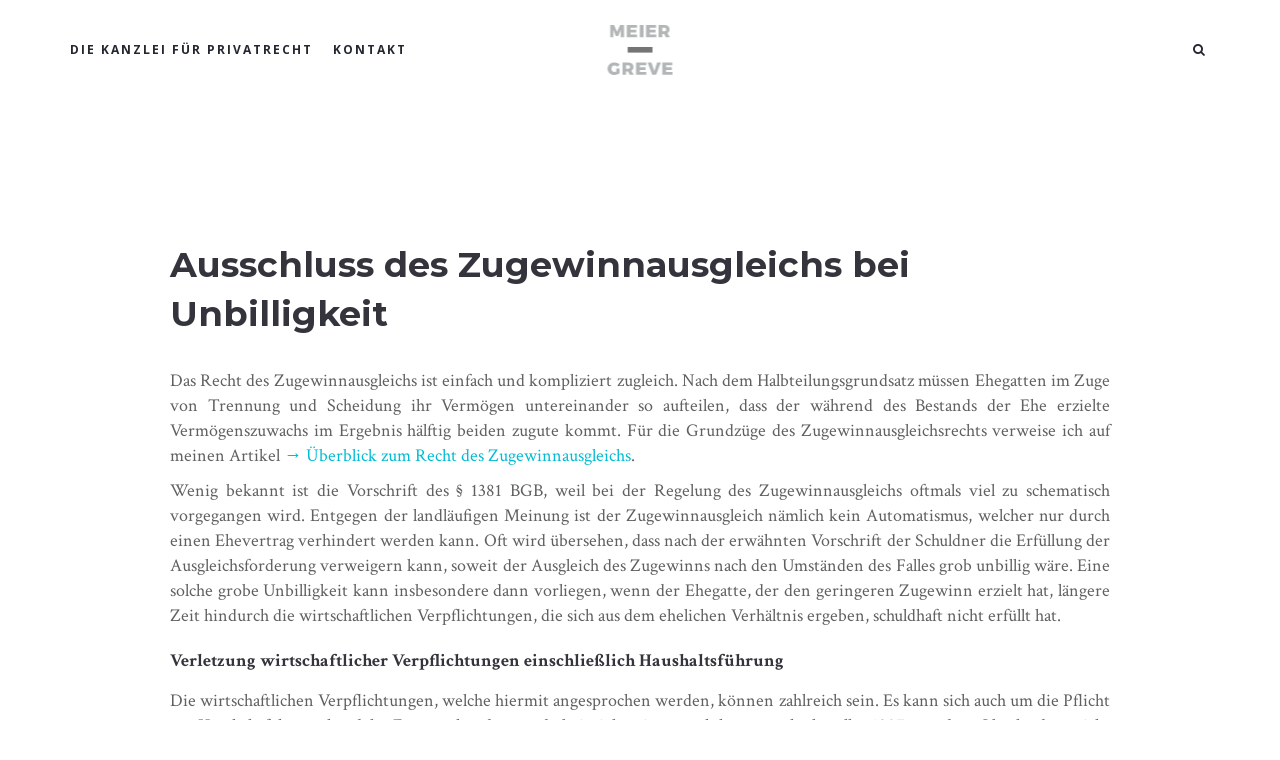

--- FILE ---
content_type: text/html; charset=UTF-8
request_url: https://kanzlei-fuer-privatrecht.de/rechtsanwalt-familienrecht-berlin1/ausschluss-des-zugewinnausgleichs-bei-unbilligkeit/
body_size: 12981
content:
<!DOCTYPE html>
<html lang="de">
<head>
	<meta charset="UTF-8"/>
	<meta http-equiv="X-UA-Compatible" content="IE=edge">
	<meta name="viewport" content="width=device-width, initial-scale=1">
	<title>Ausschluss des Zugewinnausgleichs bei Unbilligkeit - A. Meier Greve, Rechtsanwalt</title>
<meta name='robots' content='max-image-preview:large' />
	<style>img:is([sizes="auto" i], [sizes^="auto," i]) { contain-intrinsic-size: 3000px 1500px }</style>
	

<!-- This site is optimized with the Yoast SEO Premium plugin v13.0 - https://yoast.com/wordpress/plugins/seo/ -->
<meta name="robots" content="max-snippet:-1, max-image-preview:large, max-video-preview:-1"/>
<link rel="canonical" href="https://kanzlei-fuer-privatrecht.de/rechtsanwalt-familienrecht-berlin1/ausschluss-des-zugewinnausgleichs-bei-unbilligkeit/" />
<meta property="og:locale" content="de_DE" />
<meta property="og:type" content="article" />
<meta property="og:title" content="Ausschluss des Zugewinnausgleichs bei Unbilligkeit - A. Meier Greve, Rechtsanwalt" />
<meta property="og:description" content="Das Recht des Zugewinnausgleichs ist einfach und kompliziert zugleich. Nach dem Halbteilungsgrundsatz müssen Ehegatten im Zuge von Trennung und Scheidung ihr Vermögen untereinander so aufteilen, dass der während des Bestands der Ehe erzielte Vermögenszuwachs im Ergebnis hälftig beiden zugute kommt. Für die Grundzüge des Zugewinnausgleichsrechts verweise ich auf meinen Artikel → Überblick zum Recht des &hellip;" />
<meta property="og:url" content="https://kanzlei-fuer-privatrecht.de/rechtsanwalt-familienrecht-berlin1/ausschluss-des-zugewinnausgleichs-bei-unbilligkeit/" />
<meta property="og:site_name" content="A. Meier Greve, Rechtsanwalt" />
<meta property="og:image" content="https://kanzlei-fuer-privatrecht.de/wp-content/uploads/2019/04/MarkierungColorPop-05205-1024x678.jpg" />
<meta property="og:image:secure_url" content="https://kanzlei-fuer-privatrecht.de/wp-content/uploads/2019/04/MarkierungColorPop-05205-1024x678.jpg" />
<meta name="twitter:card" content="summary_large_image" />
<meta name="twitter:description" content="Das Recht des Zugewinnausgleichs ist einfach und kompliziert zugleich. Nach dem Halbteilungsgrundsatz müssen Ehegatten im Zuge von Trennung und Scheidung ihr Vermögen untereinander so aufteilen, dass der während des Bestands der Ehe erzielte Vermögenszuwachs im Ergebnis hälftig beiden zugute kommt. Für die Grundzüge des Zugewinnausgleichsrechts verweise ich auf meinen Artikel → Überblick zum Recht des " />
<meta name="twitter:title" content="Ausschluss des Zugewinnausgleichs bei Unbilligkeit - A. Meier Greve, Rechtsanwalt" />
<meta name="twitter:image" content="https://kanzlei-fuer-privatrecht.de/wp-content/uploads/2019/04/MarkierungColorPop-05205-1024x678.jpg" />
<script type='application/ld+json' class='yoast-schema-graph yoast-schema-graph--main'>{"@context":"https://schema.org","@graph":[{"@type":"WebSite","@id":"https://kanzlei-fuer-privatrecht.de/#website","url":"https://kanzlei-fuer-privatrecht.de/","name":"A. Meier Greve, Rechtsanwalt","description":"Die Kanzlei f\u00fcr Privatrecht","potentialAction":{"@type":"SearchAction","target":"https://kanzlei-fuer-privatrecht.de/?s={search_term_string}","query-input":"required name=search_term_string"}},{"@type":"ImageObject","@id":"https://kanzlei-fuer-privatrecht.de/rechtsanwalt-familienrecht-berlin1/ausschluss-des-zugewinnausgleichs-bei-unbilligkeit/#primaryimage","url":"https://kanzlei-fuer-privatrecht.de/wp-content/uploads/2019/04/MarkierungColorPop-05205-1024x678.jpg"},{"@type":"WebPage","@id":"https://kanzlei-fuer-privatrecht.de/rechtsanwalt-familienrecht-berlin1/ausschluss-des-zugewinnausgleichs-bei-unbilligkeit/#webpage","url":"https://kanzlei-fuer-privatrecht.de/rechtsanwalt-familienrecht-berlin1/ausschluss-des-zugewinnausgleichs-bei-unbilligkeit/","inLanguage":"de","name":"Ausschluss des Zugewinnausgleichs bei Unbilligkeit - A. Meier Greve, Rechtsanwalt","isPartOf":{"@id":"https://kanzlei-fuer-privatrecht.de/#website"},"primaryImageOfPage":{"@id":"https://kanzlei-fuer-privatrecht.de/rechtsanwalt-familienrecht-berlin1/ausschluss-des-zugewinnausgleichs-bei-unbilligkeit/#primaryimage"},"datePublished":"2011-06-16T08:05:41+00:00","dateModified":"2021-03-15T13:26:03+00:00"}]}</script>
<!-- / Yoast SEO Premium plugin. -->

<link rel='dns-prefetch' href='//fonts.googleapis.com' />
<link rel="alternate" type="application/rss+xml" title="A. Meier Greve, Rechtsanwalt &raquo; Feed" href="https://kanzlei-fuer-privatrecht.de/feed/" />

<link rel='stylesheet' id='animate-css' href='https://kanzlei-fuer-privatrecht.de/wp-content/plugins/fresh-framework//framework/themes/builder/metaBoxThemeBuilder/assets/freshGrid/extern/animate.css/animate.min.css?ver=1.66.0' type='text/css' media='all' />
<link rel='stylesheet' id='ff-freshgrid-css' href='https://kanzlei-fuer-privatrecht.de/wp-content/plugins/fresh-framework//framework/themes/builder/metaBoxThemeBuilder/assets/freshGrid/freshGrid.css?ver=1.66.0' type='text/css' media='all' />
<style id='wp-emoji-styles-inline-css' type='text/css'>

	img.wp-smiley, img.emoji {
		display: inline !important;
		border: none !important;
		box-shadow: none !important;
		height: 1em !important;
		width: 1em !important;
		margin: 0 0.07em !important;
		vertical-align: -0.1em !important;
		background: none !important;
		padding: 0 !important;
	}
</style>
<link rel='stylesheet' id='wp-block-library-css' href='https://kanzlei-fuer-privatrecht.de/wp-includes/css/dist/block-library/style.min.css?ver=6.8.3' type='text/css' media='all' />
<style id='classic-theme-styles-inline-css' type='text/css'>
/*! This file is auto-generated */
.wp-block-button__link{color:#fff;background-color:#32373c;border-radius:9999px;box-shadow:none;text-decoration:none;padding:calc(.667em + 2px) calc(1.333em + 2px);font-size:1.125em}.wp-block-file__button{background:#32373c;color:#fff;text-decoration:none}
</style>
<style id='safe-svg-svg-icon-style-inline-css' type='text/css'>
.safe-svg-cover{text-align:center}.safe-svg-cover .safe-svg-inside{display:inline-block;max-width:100%}.safe-svg-cover svg{height:100%;max-height:100%;max-width:100%;width:100%}

</style>
<link rel='stylesheet' id='ugb-style-css-v2-css' href='https://kanzlei-fuer-privatrecht.de/wp-content/plugins/stackable-ultimate-gutenberg-blocks/dist/deprecated/frontend_blocks_deprecated_v2.css?ver=3.14.2' type='text/css' media='all' />
<style id='ugb-style-css-v2-inline-css' type='text/css'>
:root {--stk-block-width-default-detected: 1140px;}
:root {
			--content-width: 1140px;
		}
</style>
<style id='feedzy-rss-feeds-loop-style-inline-css' type='text/css'>
.wp-block-feedzy-rss-feeds-loop{display:grid;gap:24px;grid-template-columns:repeat(1,1fr)}@media(min-width:782px){.wp-block-feedzy-rss-feeds-loop.feedzy-loop-columns-2,.wp-block-feedzy-rss-feeds-loop.feedzy-loop-columns-3,.wp-block-feedzy-rss-feeds-loop.feedzy-loop-columns-4,.wp-block-feedzy-rss-feeds-loop.feedzy-loop-columns-5{grid-template-columns:repeat(2,1fr)}}@media(min-width:960px){.wp-block-feedzy-rss-feeds-loop.feedzy-loop-columns-2{grid-template-columns:repeat(2,1fr)}.wp-block-feedzy-rss-feeds-loop.feedzy-loop-columns-3{grid-template-columns:repeat(3,1fr)}.wp-block-feedzy-rss-feeds-loop.feedzy-loop-columns-4{grid-template-columns:repeat(4,1fr)}.wp-block-feedzy-rss-feeds-loop.feedzy-loop-columns-5{grid-template-columns:repeat(5,1fr)}}.wp-block-feedzy-rss-feeds-loop .wp-block-image.is-style-rounded img{border-radius:9999px}

</style>
<style id='global-styles-inline-css' type='text/css'>
:root{--wp--preset--aspect-ratio--square: 1;--wp--preset--aspect-ratio--4-3: 4/3;--wp--preset--aspect-ratio--3-4: 3/4;--wp--preset--aspect-ratio--3-2: 3/2;--wp--preset--aspect-ratio--2-3: 2/3;--wp--preset--aspect-ratio--16-9: 16/9;--wp--preset--aspect-ratio--9-16: 9/16;--wp--preset--color--black: #000000;--wp--preset--color--cyan-bluish-gray: #abb8c3;--wp--preset--color--white: #ffffff;--wp--preset--color--pale-pink: #f78da7;--wp--preset--color--vivid-red: #cf2e2e;--wp--preset--color--luminous-vivid-orange: #ff6900;--wp--preset--color--luminous-vivid-amber: #fcb900;--wp--preset--color--light-green-cyan: #7bdcb5;--wp--preset--color--vivid-green-cyan: #00d084;--wp--preset--color--pale-cyan-blue: #8ed1fc;--wp--preset--color--vivid-cyan-blue: #0693e3;--wp--preset--color--vivid-purple: #9b51e0;--wp--preset--gradient--vivid-cyan-blue-to-vivid-purple: linear-gradient(135deg,rgba(6,147,227,1) 0%,rgb(155,81,224) 100%);--wp--preset--gradient--light-green-cyan-to-vivid-green-cyan: linear-gradient(135deg,rgb(122,220,180) 0%,rgb(0,208,130) 100%);--wp--preset--gradient--luminous-vivid-amber-to-luminous-vivid-orange: linear-gradient(135deg,rgba(252,185,0,1) 0%,rgba(255,105,0,1) 100%);--wp--preset--gradient--luminous-vivid-orange-to-vivid-red: linear-gradient(135deg,rgba(255,105,0,1) 0%,rgb(207,46,46) 100%);--wp--preset--gradient--very-light-gray-to-cyan-bluish-gray: linear-gradient(135deg,rgb(238,238,238) 0%,rgb(169,184,195) 100%);--wp--preset--gradient--cool-to-warm-spectrum: linear-gradient(135deg,rgb(74,234,220) 0%,rgb(151,120,209) 20%,rgb(207,42,186) 40%,rgb(238,44,130) 60%,rgb(251,105,98) 80%,rgb(254,248,76) 100%);--wp--preset--gradient--blush-light-purple: linear-gradient(135deg,rgb(255,206,236) 0%,rgb(152,150,240) 100%);--wp--preset--gradient--blush-bordeaux: linear-gradient(135deg,rgb(254,205,165) 0%,rgb(254,45,45) 50%,rgb(107,0,62) 100%);--wp--preset--gradient--luminous-dusk: linear-gradient(135deg,rgb(255,203,112) 0%,rgb(199,81,192) 50%,rgb(65,88,208) 100%);--wp--preset--gradient--pale-ocean: linear-gradient(135deg,rgb(255,245,203) 0%,rgb(182,227,212) 50%,rgb(51,167,181) 100%);--wp--preset--gradient--electric-grass: linear-gradient(135deg,rgb(202,248,128) 0%,rgb(113,206,126) 100%);--wp--preset--gradient--midnight: linear-gradient(135deg,rgb(2,3,129) 0%,rgb(40,116,252) 100%);--wp--preset--font-size--small: 13px;--wp--preset--font-size--medium: 20px;--wp--preset--font-size--large: 36px;--wp--preset--font-size--x-large: 42px;--wp--preset--spacing--20: 0.44rem;--wp--preset--spacing--30: 0.67rem;--wp--preset--spacing--40: 1rem;--wp--preset--spacing--50: 1.5rem;--wp--preset--spacing--60: 2.25rem;--wp--preset--spacing--70: 3.38rem;--wp--preset--spacing--80: 5.06rem;--wp--preset--shadow--natural: 6px 6px 9px rgba(0, 0, 0, 0.2);--wp--preset--shadow--deep: 12px 12px 50px rgba(0, 0, 0, 0.4);--wp--preset--shadow--sharp: 6px 6px 0px rgba(0, 0, 0, 0.2);--wp--preset--shadow--outlined: 6px 6px 0px -3px rgba(255, 255, 255, 1), 6px 6px rgba(0, 0, 0, 1);--wp--preset--shadow--crisp: 6px 6px 0px rgba(0, 0, 0, 1);}:where(.is-layout-flex){gap: 0.5em;}:where(.is-layout-grid){gap: 0.5em;}body .is-layout-flex{display: flex;}.is-layout-flex{flex-wrap: wrap;align-items: center;}.is-layout-flex > :is(*, div){margin: 0;}body .is-layout-grid{display: grid;}.is-layout-grid > :is(*, div){margin: 0;}:where(.wp-block-columns.is-layout-flex){gap: 2em;}:where(.wp-block-columns.is-layout-grid){gap: 2em;}:where(.wp-block-post-template.is-layout-flex){gap: 1.25em;}:where(.wp-block-post-template.is-layout-grid){gap: 1.25em;}.has-black-color{color: var(--wp--preset--color--black) !important;}.has-cyan-bluish-gray-color{color: var(--wp--preset--color--cyan-bluish-gray) !important;}.has-white-color{color: var(--wp--preset--color--white) !important;}.has-pale-pink-color{color: var(--wp--preset--color--pale-pink) !important;}.has-vivid-red-color{color: var(--wp--preset--color--vivid-red) !important;}.has-luminous-vivid-orange-color{color: var(--wp--preset--color--luminous-vivid-orange) !important;}.has-luminous-vivid-amber-color{color: var(--wp--preset--color--luminous-vivid-amber) !important;}.has-light-green-cyan-color{color: var(--wp--preset--color--light-green-cyan) !important;}.has-vivid-green-cyan-color{color: var(--wp--preset--color--vivid-green-cyan) !important;}.has-pale-cyan-blue-color{color: var(--wp--preset--color--pale-cyan-blue) !important;}.has-vivid-cyan-blue-color{color: var(--wp--preset--color--vivid-cyan-blue) !important;}.has-vivid-purple-color{color: var(--wp--preset--color--vivid-purple) !important;}.has-black-background-color{background-color: var(--wp--preset--color--black) !important;}.has-cyan-bluish-gray-background-color{background-color: var(--wp--preset--color--cyan-bluish-gray) !important;}.has-white-background-color{background-color: var(--wp--preset--color--white) !important;}.has-pale-pink-background-color{background-color: var(--wp--preset--color--pale-pink) !important;}.has-vivid-red-background-color{background-color: var(--wp--preset--color--vivid-red) !important;}.has-luminous-vivid-orange-background-color{background-color: var(--wp--preset--color--luminous-vivid-orange) !important;}.has-luminous-vivid-amber-background-color{background-color: var(--wp--preset--color--luminous-vivid-amber) !important;}.has-light-green-cyan-background-color{background-color: var(--wp--preset--color--light-green-cyan) !important;}.has-vivid-green-cyan-background-color{background-color: var(--wp--preset--color--vivid-green-cyan) !important;}.has-pale-cyan-blue-background-color{background-color: var(--wp--preset--color--pale-cyan-blue) !important;}.has-vivid-cyan-blue-background-color{background-color: var(--wp--preset--color--vivid-cyan-blue) !important;}.has-vivid-purple-background-color{background-color: var(--wp--preset--color--vivid-purple) !important;}.has-black-border-color{border-color: var(--wp--preset--color--black) !important;}.has-cyan-bluish-gray-border-color{border-color: var(--wp--preset--color--cyan-bluish-gray) !important;}.has-white-border-color{border-color: var(--wp--preset--color--white) !important;}.has-pale-pink-border-color{border-color: var(--wp--preset--color--pale-pink) !important;}.has-vivid-red-border-color{border-color: var(--wp--preset--color--vivid-red) !important;}.has-luminous-vivid-orange-border-color{border-color: var(--wp--preset--color--luminous-vivid-orange) !important;}.has-luminous-vivid-amber-border-color{border-color: var(--wp--preset--color--luminous-vivid-amber) !important;}.has-light-green-cyan-border-color{border-color: var(--wp--preset--color--light-green-cyan) !important;}.has-vivid-green-cyan-border-color{border-color: var(--wp--preset--color--vivid-green-cyan) !important;}.has-pale-cyan-blue-border-color{border-color: var(--wp--preset--color--pale-cyan-blue) !important;}.has-vivid-cyan-blue-border-color{border-color: var(--wp--preset--color--vivid-cyan-blue) !important;}.has-vivid-purple-border-color{border-color: var(--wp--preset--color--vivid-purple) !important;}.has-vivid-cyan-blue-to-vivid-purple-gradient-background{background: var(--wp--preset--gradient--vivid-cyan-blue-to-vivid-purple) !important;}.has-light-green-cyan-to-vivid-green-cyan-gradient-background{background: var(--wp--preset--gradient--light-green-cyan-to-vivid-green-cyan) !important;}.has-luminous-vivid-amber-to-luminous-vivid-orange-gradient-background{background: var(--wp--preset--gradient--luminous-vivid-amber-to-luminous-vivid-orange) !important;}.has-luminous-vivid-orange-to-vivid-red-gradient-background{background: var(--wp--preset--gradient--luminous-vivid-orange-to-vivid-red) !important;}.has-very-light-gray-to-cyan-bluish-gray-gradient-background{background: var(--wp--preset--gradient--very-light-gray-to-cyan-bluish-gray) !important;}.has-cool-to-warm-spectrum-gradient-background{background: var(--wp--preset--gradient--cool-to-warm-spectrum) !important;}.has-blush-light-purple-gradient-background{background: var(--wp--preset--gradient--blush-light-purple) !important;}.has-blush-bordeaux-gradient-background{background: var(--wp--preset--gradient--blush-bordeaux) !important;}.has-luminous-dusk-gradient-background{background: var(--wp--preset--gradient--luminous-dusk) !important;}.has-pale-ocean-gradient-background{background: var(--wp--preset--gradient--pale-ocean) !important;}.has-electric-grass-gradient-background{background: var(--wp--preset--gradient--electric-grass) !important;}.has-midnight-gradient-background{background: var(--wp--preset--gradient--midnight) !important;}.has-small-font-size{font-size: var(--wp--preset--font-size--small) !important;}.has-medium-font-size{font-size: var(--wp--preset--font-size--medium) !important;}.has-large-font-size{font-size: var(--wp--preset--font-size--large) !important;}.has-x-large-font-size{font-size: var(--wp--preset--font-size--x-large) !important;}
:where(.wp-block-post-template.is-layout-flex){gap: 1.25em;}:where(.wp-block-post-template.is-layout-grid){gap: 1.25em;}
:where(.wp-block-columns.is-layout-flex){gap: 2em;}:where(.wp-block-columns.is-layout-grid){gap: 2em;}
:root :where(.wp-block-pullquote){font-size: 1.5em;line-height: 1.6;}
</style>
<link rel='stylesheet' id='rs-plugin-settings-css' href='https://kanzlei-fuer-privatrecht.de/wp-content/plugins/revslider/public/assets/css/rs6.css?ver=6.3.2' type='text/css' media='all' />
<style id='rs-plugin-settings-inline-css' type='text/css'>
#rs-demo-id {}
</style>
<link rel='stylesheet' id='bootstrap-css' href='https://kanzlei-fuer-privatrecht.de/wp-content/themes/ark/assets/plugins/bootstrap/css/bootstrap.min.css?ver=3.3.7' type='text/css' media='all' />
<link rel='stylesheet' id='jquery.mCustomScrollbar-css' href='https://kanzlei-fuer-privatrecht.de/wp-content/themes/ark/assets/plugins/scrollbar/jquery.mCustomScrollbar.css?ver=3.1.12' type='text/css' media='all' />
<link rel='stylesheet' id='owl.carousel-css' href='https://kanzlei-fuer-privatrecht.de/wp-content/themes/ark/assets/plugins/owl-carousel/assets/owl.carousel.css?ver=1.3.2' type='text/css' media='all' />
<link rel='stylesheet' id='magnific-popup-css' href='https://kanzlei-fuer-privatrecht.de/wp-content/themes/ark/assets/plugins/magnific-popup/magnific-popup.css?ver=1.1.0' type='text/css' media='all' />
<link rel='stylesheet' id='cubeportfolio-css' href='https://kanzlei-fuer-privatrecht.de/wp-content/themes/ark/assets/plugins/cubeportfolio/css/cubeportfolio.min.css?ver=3.8.0' type='text/css' media='all' />
<link rel='stylesheet' id='freshframework-font-awesome4-css' href='https://kanzlei-fuer-privatrecht.de/wp-content/plugins/fresh-framework///framework/extern/iconfonts/ff-font-awesome4/ff-font-awesome4.css?ver=6.8.3' type='text/css' media='all' />
<link rel='stylesheet' id='freshframework-font-et-line-css' href='https://kanzlei-fuer-privatrecht.de/wp-content/plugins/fresh-framework///framework/extern/iconfonts/ff-font-et-line/ff-font-et-line.css?ver=6.8.3' type='text/css' media='all' />
<link rel='stylesheet' id='freshframework-simple-line-icons-css' href='https://kanzlei-fuer-privatrecht.de/wp-content/plugins/fresh-framework///framework/extern/iconfonts/ff-font-simple-line-icons/ff-font-simple-line-icons.css?ver=6.8.3' type='text/css' media='all' />
<link rel='stylesheet' id='ark-style-css' href='https://kanzlei-fuer-privatrecht.de/wp-content/themes/ark/style.css?ver=6.8.3' type='text/css' media='all' />
<style id='ark-style-inline-css' type='text/css'>
body,p,.ff-richtext,li,li a,a,h1, h2, h3, h4, h5, h6 ,.progress-box-v1 .progress-title,.progress-box-v2 .progress-title,.team-v5-progress-box .progress-title,.pricing-list-v1 .pricing-list-v1-header-title,.team-v3 .progress-box .progress-title,.rating-container .caption > .label,.theme-portfolio .cbp-l-filters-alignRight,.theme-portfolio .cbp-l-filters-alignLeft,.theme-portfolio .cbp-l-filters-alignCenter,.theme-portfolio .cbp-filter-item,.theme-portfolio .cbp-l-loadMore-button .cbp-l-loadMore-link,.theme-portfolio .cbp-l-loadMore-button .cbp-l-loadMore-button-link,.theme-portfolio .cbp-l-loadMore-text .cbp-l-loadMore-link,.theme-portfolio .cbp-l-loadMore-text .cbp-l-loadMore-button-link,.theme-portfolio-v2 .cbp-l-filters-alignRight .cbp-filter-item,.theme-portfolio-v3 .cbp-l-filters-button .cbp-filter-item,.zeus .tp-bullet-title{font-family:'Open Sans',Arial,sans-serif}

.blog-classic .blog-classic-label,.blog-classic .blog-classic-subtitle,.blog-grid .blog-grid-title-el,.blog-grid .blog-grid-title-el .blog-grid-title-link,.blog-grid .blog-grid-supplemental-title,.op-b-blog .blog-grid-supplemental-title,.blog-grid .blog-grid-supplemental-category,.blog-grid-supplemental .blog-grid-supplemental-title a,.blog-teaser .blog-teaser-category .blog-teaser-category-title,.blog-teaser .blog-teaser-category .blog-teaser-category-title a,.news-v8 .news-v8-category a,.news-v1 .news-v1-heading .news-v1-heading-title > a,.news-v1 .news-v1-quote:before,.news-v2 .news-v2-subtitle,.news-v2 .news-v2-subtitle a,.ff-news-v3-meta-data,.ff-news-v3-meta-data a,.news-v3 .news-v3-content .news-v3-subtitle,.news-v6 .news-v6-subtitle,.news-v7 .news-v7-subtitle,.news-v8 .news-v8-category,.blog-simple-slider .op-b-blog-title,.blog-simple-slider .op-b-blog-title a,.heading-v1 .heading-v1-title,.heading-v1 .heading-v1-title p,.testimonials-v7 .testimonials-v7-title .sign,.team-v3 .team-v3-member-position,.heading-v1 .heading-v1-subtitle,.heading-v1 .heading-v1-subtitle p,.heading-v2 .heading-v2-text,.heading-v2 .heading-v2-text p,.heading-v3 .heading-v3-text,.heading-v3 .heading-v3-text p,.heading-v4 .heading-v4-subtitle,.heading-v4 .heading-v4-subtitle p,.newsletter-v2 .newsletter-v2-title span.sign,.quote-socials-v1 .quote-socials-v1-quote,.quote-socials-v1 .quote-socials-v1-quote p,.sliding-bg .sliding-bg-title,.timeline-v4 .timeline-v4-subtitle, .timeline-v4 .timeline-v4-subtitle a,.counters-v2 .counters-v2-subtitle,.icon-box-v2 .icon-box-v2-body-subtitle,.i-banner-v1 .i-banner-v1-heading .i-banner-v1-member-position,.i-banner-v1 .i-banner-v1-quote,.i-banner-v3 .i-banner-v3-subtitle,.newsletter-v2 .newsletter-v2-title:before,.piechart-v1 .piechart-v1-body .piechart-v1-body-subtitle,.pricing-list-v1 .pricing-list-v1-body .pricing-list-v1-header-subtitle,.pricing-list-v2 .pricing-list-v2-header-title,.pricing-list-v3 .pricing-list-v3-text,.promo-block-v2 .promo-block-v2-text,.promo-block-v2 .promo-block-v2-text p,.promo-block-v3 .promo-block-v3-subtitle,.services-v1 .services-v1-subtitle,.services-v10 .services-v10-no,.services-v11 .services-v11-subtitle,.slider-block-v1 .slider-block-v1-subtitle,.team-v3 .team-v3-header .team-v3-member-position,.team-v4 .team-v4-content .team-v4-member-position,.testimonials-v1 .testimonials-v1-author-position,.testimonials-v3 .testimonials-v3-subtitle:before,.testimonials-v3 .testimonials-v3-subtitle span.sign,.testimonials-v3 .testimonials-v3-author,.testimonials-v5 .testimonials-v5-quote-text,.testimonials-v5 .testimonials-v5-quote-text p,.testimonials-v6 .testimonials-v6-element .testimonials-v6-position,.testimonials-v6 .testimonials-v6-quote-text,.testimonials-v6 .testimonials-v6-quote-text p,.testimonials-v7 .testimonials-v7-title:before,.testimonials-v7 .testimonials-v7-author,.testimonials-v7-title-span,.footer .footer-testimonials .footer-testimonials-quote:before,.animated-headline-v1 .animated-headline-v1-subtitle,.news-v3 .news-v3-content .news-v3-subtitle,.news-v3 .news-v3-content .news-v3-subtitle a,.theme-ci-v1 .theme-ci-v1-item .theme-ci-v1-title{font-family:null,Arial,sans-serif}

code, kbd, pre, samp{font-family:'Courier New', Courier, monospace,Arial,sans-serif}

.custom-font-1{font-family:'Montserrat',Arial,sans-serif}

.custom-font-2{font-family:'Crimson Text',Arial,sans-serif}

.custom-font-3{font-family:Arial, Helvetica, sans-serif,Arial,sans-serif}

.custom-font-4{font-family:Arial, Helvetica, sans-serif,Arial,sans-serif}

.custom-font-5{font-family:Arial, Helvetica, sans-serif,Arial,sans-serif}

.custom-font-6{font-family:Arial, Helvetica, sans-serif,Arial,sans-serif}

.custom-font-7{font-family:Arial, Helvetica, sans-serif,Arial,sans-serif}

.custom-font-8{font-family:Arial, Helvetica, sans-serif,Arial,sans-serif}


</style>
<link rel='stylesheet' id='ark-google-fonts-css' href='//fonts.googleapis.com/css?family=Open+Sans%3A400%2C500%2C700%2C900%2C400i%2C500i%2C700i%7Cnull%3A400%2C500%2C700%2C900%2C400i%2C500i%2C700i%7CMontserrat%3A400%2C500%2C700%2C900%2C400i%2C500i%2C700i%7CCrimson+Text%3A400%2C500%2C700%2C900%2C400i%2C500i%2C700i&#038;subset=cyrillic%2Ccyrillic-ext%2Cgreek%2Cgreek-ext%2Clatin%2Clatin-ext%2Cvietnamese&#038;ver=1.66.0' type='text/css' media='all' />
<link rel='stylesheet' id='ark-colors-css' href='https://kanzlei-fuer-privatrecht.de/wp-content/uploads/freshframework/css/colors.css?ver=6.8.3' type='text/css' media='all' />
<link rel='stylesheet' id='twentytwenty-css' href='https://kanzlei-fuer-privatrecht.de/wp-content/themes/ark/assets/plugins/twentytwenty/css/twentytwenty.css?ver=6.8.3' type='text/css' media='all' />






<!--[if lt IE 9]>
<script type="text/javascript" src="https://kanzlei-fuer-privatrecht.de/wp-content/themes/ark/assets/plugins/html5shiv.js?ver=3.7.3" id="ie_html5shiv-js"></script>
<![endif]-->
<!--[if lt IE 9]>
<script type="text/javascript" src="https://kanzlei-fuer-privatrecht.de/wp-content/themes/ark/assets/plugins/respond.min.js?ver=1.1.0" id="respond-js"></script>
<![endif]-->
<link rel="https://api.w.org/" href="https://kanzlei-fuer-privatrecht.de/wp-json/" /><link rel="alternate" title="JSON" type="application/json" href="https://kanzlei-fuer-privatrecht.de/wp-json/wp/v2/pages/1813" /><link rel="EditURI" type="application/rsd+xml" title="RSD" href="https://kanzlei-fuer-privatrecht.de/xmlrpc.php?rsd" />
<meta name="generator" content="WordPress 6.8.3" />
<link rel='shortlink' href='https://kanzlei-fuer-privatrecht.de/?p=1813' />
<link rel="alternate" title="oEmbed (JSON)" type="application/json+oembed" href="https://kanzlei-fuer-privatrecht.de/wp-json/oembed/1.0/embed?url=https%3A%2F%2Fkanzlei-fuer-privatrecht.de%2Frechtsanwalt-familienrecht-berlin1%2Fausschluss-des-zugewinnausgleichs-bei-unbilligkeit%2F" />
<link rel="alternate" title="oEmbed (XML)" type="text/xml+oembed" href="https://kanzlei-fuer-privatrecht.de/wp-json/oembed/1.0/embed?url=https%3A%2F%2Fkanzlei-fuer-privatrecht.de%2Frechtsanwalt-familienrecht-berlin1%2Fausschluss-des-zugewinnausgleichs-bei-unbilligkeit%2F&#038;format=xml" />
<style type="text/css">
.feedzy-rss-link-icon:after {
	content: url("https://kanzlei-fuer-privatrecht.de/wp-content/plugins/feedzy-rss-feeds/img/external-link.png");
	margin-left: 3px;
}
</style>
		<!-- Analytics by WP Statistics - https://wp-statistics.com -->
<meta name="generator" content="Powered by Slider Revolution 6.3.2 - responsive, Mobile-Friendly Slider Plugin for WordPress with comfortable drag and drop interface." />
<link rel="icon" href="https://kanzlei-fuer-privatrecht.de/wp-content/uploads/2018/11/cropped-WebseiteKontakt-2-8-32x32.jpg" sizes="32x32" />
<link rel="icon" href="https://kanzlei-fuer-privatrecht.de/wp-content/uploads/2018/11/cropped-WebseiteKontakt-2-8-192x192.jpg" sizes="192x192" />
<link rel="apple-touch-icon" href="https://kanzlei-fuer-privatrecht.de/wp-content/uploads/2018/11/cropped-WebseiteKontakt-2-8-180x180.jpg" />
<meta name="msapplication-TileImage" content="https://kanzlei-fuer-privatrecht.de/wp-content/uploads/2018/11/cropped-WebseiteKontakt-2-8-270x270.jpg" />

<style type="text/css">
.nav-item-child {
    font-weight: bold !important;
}
</style><style type="text/css">
.nav-item-child {
    padding-left: 0 !important;
    padding-right: 20px !important;
}
</style><style type="text/css">
.feedzy-rss ul {
    display: flex;
    color: #fff;
    font-weight: 600;
}

.feedzy-rss ul a {
    color: #fff;
    font-weight: 600;
}

.rss_item {
    flex-grow: 1;
    width: 20%;
    border-bottom: 0 !important;
    background-color: rgba(50,50,50,0.4);
    border-radius: 2px;
    margin: 10px !important;
    padding: 13px !important;
}

@media (max-width: 987px) {
    .feedzy-rss ul {
        flex-direction: column;
    }
    
    .rss_item {
        flex-grow: 0;
        width: 100% !important;
    }
}
</style><style type="text/css">
.owl-control-arrows-v1 {
    position: absolute;
    top: 48px;
    left: -8px;
    width: 100%;
    display: flex;
    flex-direction: horizontal;
    justify-content: space-between;
    z-index: 500;
    pointer-events: none;
}

@media (min-width: 1200px) {
    .owl-control-arrows-v1 {
        display: none;
    }
}

.owl-control-arrows-v1 span {
    display: block;
    border-radius: 200px !important;
}

.owl-arrow {
    background-color: rgba(0,0,0,0) !important;
}

.owl-arrow:hover {
    background-color: rgba(0,0,0,0) !important;
    color: black !important;
}

.owl-control-arrows-v1 div {
    display: none !important;
}

.ff-owl-controls-item-prev {
    margin-left: -17.5px;
    pointer-events: auto;
}

.ff-owl-controls-item-next {
    margin-right: -17.5px;
    pointer-events: auto;
}
</style><style type="text/css">
body {
    height: 100vh;
    width: 100vw;
    left: 0;
    top: 0;
    right: 0;
    overflow-y: scroll;
    overflow-x: hidden;
}
</style><script src="https://kanzlei-fuer-privatrecht.de/wp-content/cache/autoptimize/autoptimize_31942916190a17b218ea9ef2393e0c40.php"></script></head>
<body class="wp-singular page-template-default page page-id-1813 page-child parent-pageid-80 wp-theme-ark appear-animate">
<div class="ffb-id-navigation-header wrapper ff-boxed-wrapper"><header class="ark-header  header-no-pills header-center-aligned-transparent header-sticky navbar-fixed-top fg-text-dark ffb-header-design"><div class="ff-ark-header-circle-shadow"></div><nav class="navbar mega-menu fg-text-dark ffb-header-design-inner" role="navigation">
				<div class=" fg-container container fg-container-large  ">
					<div class="menu-container">
						
													<button type="button" class="navbar-toggle" data-toggle="collapse" data-target=".nav-collapse">
								<span class="sr-only">Toggle navigation</span>
								<span class="toggle-icon"></span>
							</button>
						
												<div class="navbar-actions">

									<div class="navbar-actions-shrink search-fullscreen search-fullscreen-trigger-white">
			<div class="search-fullscreen-trigger ffb-ark-first-level-menu">
				<i class="navbar-special-icon search-fullscreen-trigger-icon ff-font-awesome4 icon-search ffb-ark-first-level-menu"></i>
			</div>
			<div class="search-fullscreen-overlay">
				<div class="search-fullscreen-overlay-content">
					<div class="search-fullscreen-input-group">
						<form method="get" action="https://kanzlei-fuer-privatrecht.de/">
														<input
								name="s"
								type="text"
								class="form-control search-fullscreen-input"
								placeholder="Search ..."
								value=""
							>
							<button class="search-fullscreen-search" type="submit">
								<i class="search-fullscreen-navbar-special-icon ff-font-awesome4 icon-search"></i>
							</button>
						</form>
					</div>
				</div>
			</div>
			<div class="search-fullscreen-bg-overlay">
				<div class="search-fullscreen-close">&times;</div>
			</div>
		</div>
								</div>

						<div class="navbar-logo fg-text-dark ffb-logo"><a class="navbar-logo-wrap" href="/#home/"><img class="navbar-logo-img navbar-logo-img-normal" src="https://kanzlei-fuer-privatrecht.de/wp-content/uploads/2017/12/Logo.svg" alt="A. Meier Greve, Rechtsanwalt"><br />
<b>Warning</b>:  Trying to access array offset on value of type bool in <b>/var/www/web1076/html/wp-content/plugins/fresh-framework/framework/graphic/image/class.ffImageInformator.php</b> on line <b>38</b><br />
<br />
<b>Warning</b>:  Trying to access array offset on value of type bool in <b>/var/www/web1076/html/wp-content/plugins/fresh-framework/framework/graphic/image/class.ffImageInformator.php</b> on line <b>39</b><br />
<br />
<b>Warning</b>:  Trying to access array offset on value of type bool in <b>/var/www/web1076/html/wp-content/plugins/fresh-framework/framework/graphic/image/class.ffImageInformator.php</b> on line <b>40</b><br />
<br />
<b>Warning</b>:  Trying to access array offset on value of type bool in <b>/var/www/web1076/html/wp-content/plugins/fresh-framework/framework/graphic/image/class.ffImageInformator.php</b> on line <b>38</b><br />
<br />
<b>Warning</b>:  Trying to access array offset on value of type bool in <b>/var/www/web1076/html/wp-content/plugins/fresh-framework/framework/graphic/image/class.ffImageInformator.php</b> on line <b>39</b><br />
<br />
<b>Warning</b>:  Trying to access array offset on value of type bool in <b>/var/www/web1076/html/wp-content/plugins/fresh-framework/framework/graphic/image/class.ffImageInformator.php</b> on line <b>40</b><br />
<img class="navbar-logo-img navbar-logo-img-fixed" src="https://kanzlei-fuer-privatrecht.de/wp-content/uploads/2017/12/Logo.svg" alt="A. Meier Greve, Rechtsanwalt"><br />
<b>Warning</b>:  Trying to access array offset on value of type bool in <b>/var/www/web1076/html/wp-content/plugins/fresh-framework/framework/graphic/image/class.ffImageInformator.php</b> on line <b>38</b><br />
<br />
<b>Warning</b>:  Trying to access array offset on value of type bool in <b>/var/www/web1076/html/wp-content/plugins/fresh-framework/framework/graphic/image/class.ffImageInformator.php</b> on line <b>39</b><br />
<br />
<b>Warning</b>:  Trying to access array offset on value of type bool in <b>/var/www/web1076/html/wp-content/plugins/fresh-framework/framework/graphic/image/class.ffImageInformator.php</b> on line <b>40</b><br />
<img class="navbar-logo-img navbar-logo-img-mobile" src="https://kanzlei-fuer-privatrecht.de/wp-content/uploads/2017/12/Logo.svg" alt="A. Meier Greve, Rechtsanwalt"><br />
<b>Warning</b>:  Trying to access array offset on value of type bool in <b>/var/www/web1076/html/wp-content/plugins/fresh-framework/framework/graphic/image/class.ffImageInformator.php</b> on line <b>38</b><br />
<br />
<b>Warning</b>:  Trying to access array offset on value of type bool in <b>/var/www/web1076/html/wp-content/plugins/fresh-framework/framework/graphic/image/class.ffImageInformator.php</b> on line <b>39</b><br />
<br />
<b>Warning</b>:  Trying to access array offset on value of type bool in <b>/var/www/web1076/html/wp-content/plugins/fresh-framework/framework/graphic/image/class.ffImageInformator.php</b> on line <b>40</b><br />
<img class="navbar-logo-img navbar-logo-img-tablet" src="https://kanzlei-fuer-privatrecht.de/wp-content/uploads/2017/12/Logo.svg" alt="A. Meier Greve, Rechtsanwalt"><br />
<b>Warning</b>:  Trying to access array offset on value of type bool in <b>/var/www/web1076/html/wp-content/plugins/fresh-framework/framework/graphic/image/class.ffImageInformator.php</b> on line <b>38</b><br />
<br />
<b>Warning</b>:  Trying to access array offset on value of type bool in <b>/var/www/web1076/html/wp-content/plugins/fresh-framework/framework/graphic/image/class.ffImageInformator.php</b> on line <b>39</b><br />
<br />
<b>Warning</b>:  Trying to access array offset on value of type bool in <b>/var/www/web1076/html/wp-content/plugins/fresh-framework/framework/graphic/image/class.ffImageInformator.php</b> on line <b>40</b><br />
</a><span class="hidden header-height-info" data-desktopBeforeScroll="100" data-desktopAfterScroll="100" data-mobileBeforeScroll="100" data-tabletBeforeScroll="100"></span></div>
					</div>

					<div class="collapse navbar-collapse nav-collapse">
						<div class="menu-container">

															<ul class="nav navbar-nav navbar-nav-left" data-split-after="4">
									<li id="menu-item-305" class="menu-item menu-item-type-custom menu-item-object-custom nav-item  menu-item-305"><a href="/#interview" class=" nav-item-child ffb-ark-first-level-menu ">DIE KANZLEI FÜR PRIVATRECHT</a></li><li id="menu-item-303" class="menu-item menu-item-type-custom menu-item-object-custom nav-item  menu-item-303"><a href="/#contact" class=" nav-item-child ffb-ark-first-level-menu ">KONTAKT</a></li>								</ul>
													</div>
					</div>
				</div>
			</nav>
				</header><div class="page-wrapper"><section class="ffb-id-perr2b0 featured-area fg-text-dark"></section><section class="ffb-id-p762bp1 fg-section fg-el-has-bg fg-text-dark"><span class="fg-bg"><span data-fg-bg="{&quot;type&quot;:&quot;color&quot;,&quot;opacity&quot;:1,&quot;color&quot;:&quot;#ffffff&quot;}" class="fg-bg-layer fg-bg-type-color " style="opacity: 1; background-color: #ffffff;"></span></span><div class="fg-container container fg-container-medium fg-container-lvl--1 "><div class="fg-row row    " ><div class="ffb-id-p762ec7 fg-col col-xs-12 col-md-12 fg-text-dark"><div class="ffb-id-p76auo1 post-wrapper blog-grid-content post-1813 page type-page status-publish hentry fg-el-has-bg fg-text-dark" id="post-1813"><span class="fg-bg"><span data-fg-bg="{&quot;type&quot;:&quot;color&quot;,&quot;opacity&quot;:1,&quot;color&quot;:&quot;#ffffff&quot;}" class="fg-bg-layer fg-bg-type-color " style="opacity: 1; background-color: #ffffff;"></span></span><h1 class="ffb-id-1ptl3iin blog-grid-title-lg fg-text-dark"><a href="https://kanzlei-fuer-privatrecht.de/rechtsanwalt-familienrecht-berlin1/ausschluss-des-zugewinnausgleichs-bei-unbilligkeit/">Ausschluss des Zugewinnausgleichs bei Unbilligkeit</a></h1><div class="ffb-id-p76bbao post-content ff-post-content-element fg-text-dark"><div class="post-content ff-richtext"><p style="text-align: justify;">Das Recht des Zugewinnausgleichs ist einfach und kompliziert zugleich. Nach dem Halbteilungsgrundsatz müssen Ehegatten im Zuge von Trennung und Scheidung ihr Vermögen untereinander so aufteilen, dass der während des Bestands der Ehe erzielte Vermögenszuwachs im Ergebnis hälftig beiden zugute kommt. Für die Grundzüge des Zugewinnausgleichsrechts verweise ich auf meinen Artikel <a href="index.php?page_id=264" target="_blank" rel="noopener">→ Überblick zum Recht des Zugewinnausgleichs</a>.</p>
<p style="text-align: justify;">Wenig bekannt ist die Vorschrift des § 1381 BGB, weil bei der Regelung des Zugewinnausgleichs oftmals viel zu schematisch vorgegangen wird. Entgegen der landläufigen Meinung ist der Zugewinnausgleich nämlich kein Automatismus, welcher nur durch einen Ehevertrag verhindert werden kann. Oft wird übersehen, dass nach der erwähnten Vorschrift der Schuldner die Erfüllung der Ausgleichsforderung verweigern kann, soweit der Ausgleich des Zugewinns nach den Umständen des Falles grob unbillig wäre. Eine solche grobe Unbilligkeit kann insbesondere dann vorliegen, wenn der Ehegatte, der den geringeren Zugewinn erzielt hat, längere Zeit hindurch die wirtschaftlichen Verpflichtungen, die sich aus dem ehelichen Verhältnis ergeben, schuldhaft nicht erfüllt hat.</p>
<h5 style="text-align: justify;">Verletzung wirtschaftlicher Verpflichtungen einschließlich Haushaltsführung</h5>
<p style="text-align: justify;">Die wirtschaftlichen Verpflichtungen, welche hiermit angesprochen werden, können zahlreich sein. Es kann sich auch um die Pflicht zur Haushaltsführung handeln. Entsprechendes wurde beispielsweise &#8211; auch heute noch aktuell &#8211; 1987 von dem Oberlandesgericht Düsseldorf entschieden (FamRZ 1987, 821). Es kann sich auch um wirtschaftliche Verpflichtungen gegenüber gemeinsamen Kindern handeln, ebenso wurde bereits in der Rechtsprechung entschieden, dass die unberechtigte Nutzung gemeinschaftlichen Wohnraums die Verletzung wirtschaftlicher Pflichten darstellt, welche bei entsprechender Intensität und Dauer den Ausschluss des Anspruchs auf Zugewinnausgleich begründen kann. Der Begriff der wirtschaftlichen Verpflichtungen aus dem ehelichen Verhältnis ist denkbar weit gefasst. Auch die Schädigung des Ehegatten durch den Bruch der innerehelichen Verschwiegenheit, zum Beispiel durch Preisgabe von Geschäftsgeheimnissen, stellt eine grundsätzlich geeignete Pflichtverletzung dar, die sich zugewinnausgleichsrechtlich auswirken kann.</p>
<p><img loading="lazy" decoding="async" class="aligncenter size-large wp-image-4473" src="https://kanzlei-fuer-privatrecht.de/wp-content/uploads/2019/04/MarkierungColorPop-05205-1024x678.jpg" alt="" width="1024" height="678" /></p>
<h5 style="text-align: justify;">Ehebruch, Misshandlungen, Beleidigungen</h5>
<p style="text-align: justify;">Auch persönliches Fehlverhalten des später den Zugewinn fordernden Ehegatten kann ihm in geeigneten Fällen entgegengehalten werden. Ehewidrige Beziehungen, jahrelange verbale Herabsetzungen, erst recht körperliche Misshandlungen sind ein solches persönliches Fehlverhalten, das gemäß § 1381 BGB zum Ausschluss des Anspruchs auf Zugewinn führen kann. Stets sind die gesamten Umstände des Einzelfalles umfassend zusammenzutragen, auf ihre Beweisbarkeit hin zu überprüfen und gegeneinander abzuwägen, und insbesondere sind objektive Umstände gegen subjektive Empfindungen abzugleichen. Die zahlreiche Rechtsprechung ist jeweils auszuwerten, um Vergleichsfälle, die möglicherweise bereits entschieden worden sind, zu ermitteln.</p>
<h5 style="text-align: justify;"></h5>
</div></div></div></div><div class="ffb-id-21m8k8lf fg-col col-xs-12 col-md-4 fg-text-dark"><img class="ffb-id-21m8koco fg-image  img-responsive full-width fg-text-dark" width="1000" height="1000" src="https://kanzlei-fuer-privatrecht.de/wp-content/uploads/2018/11/WebseiteKontakt-2-8.jpg" alt="WebseiteKontakt-2-8"></div><div class="ffb-id-21m8kg98 fg-col col-xs-12 col-md-8 fg-text-dark"><h1 class="ffb-id-21m8of8j fg-heading text-left    fg-text-dark"><h4>Haben Sie weitere Fragen?</h4></h1><div class="ffb-id-21m8omii fg-paragraph ff-richtext text-left    fg-text-dark" style="font-size:14px; "><p style="text-align: justify">Alexander Meier-Greve ist Rechtsanwalt in Berlin. Der Artikel ist aus der t&auml;glichen Beratungspraxis des Autors entstanden. Er soll n&uuml;tzliche &Uuml;berblicksinformationen liefern, kann allerdings eine einzelfallbezogene Beratung nicht ersetzen.</p>
<p style="text-align: justify">Wenn Sie Fragen oder Interesse an einer weitergehenden Beratung haben, steht Ihnen mein B&uuml;ro zur Vereinbarung eines Termins zur pers&ouml;nlichen oder auch telefonischen Besprechung gerne zur Verf&uuml;gung.&nbsp;&Uuml;ber die entstehenden Kosten einer Erstberatung k&ouml;nnen Sie sich auch vorab auf der Seite <a href="https://kanzlei-fuer-privatrecht.de/about_me/honorar/" target="_blank" rel="noopener">Honorar </a>informieren. Das erste Kontaktgespr&auml;ch ist in jedem Fall unverbindlich und kostenfrei.</p>
<p style="text-align: justify">Einen ausf&uuml;hrlichen &Uuml;berblick &uuml;ber das Angebot meines B&uuml;ros erhalten Sie auch auf der Startseite&nbsp;<a href="https://kanzlei-fuer-privatrecht.de" target="_blank" rel="noopener">Kanzlei f&uuml;r Privatrecht</a></p>
<p style="text-align: justify">Kanzlei f&uuml;r Privatrecht, Rechtsanwalt Alexander Meier-Greve</p>
<p style="text-align: justify">M&auml;rkisches Ufer 34 (an der Spree), 10179 Berlin-Mitte,</p>
<p style="text-align: justify">Tel. 030-4401-3325</p>
<p style="text-align: justify">Email: mail@kanzlei-fuer-privatrecht.de.</p>
<p style="text-align: justify">&nbsp;</p></div></div></div></div></section><style>/* RESETS - DO NOT CHANGE DYNAMICALLY */header .navbar-logo,header.header-shrink .navbar-logo {	line-height: 0 !important;}header .navbar-logo-wrap img {	max-height: none !important;}header .navbar-logo .navbar-logo-wrap {	transition-duration: 400ms;	transition-property: all;	transition-timing-function: cubic-bezier(0.7, 1, 0.7, 1);}@media (max-width: 991px){	header .navbar-logo .navbar-logo-img {		max-width: none !important;	}}@media (max-width: 991px){	.header .navbar-actions .navbar-actions-shrink {		max-height: none;	}}@media (min-width: 992px){	.header .navbar-actions .navbar-actions-shrink {		max-height: none;	}}@media (min-width: 992px) {	.header-shrink.ark-header .navbar-actions .navbar-actions-shrink {		max-height: none;	}}@media (max-width: 991px){	.header-fullscreen .header-fullscreen-col {		width: calc(100% - 60px);	}	.header-fullscreen .header-fullscreen-col.header-fullscreen-nav-actions-left {		width: 30px;	}}.ark-header .topbar-toggle-trigger {	padding: 0;}header .navbar-logo .navbar-logo-wrap {	transition-property: width, height, opacity, padding, margin-top, margin-bottom;}/* DYNAMIC OVERWRITES */.ark-header .navbar-logo .navbar-logo-wrap {	line-height: 1px;}@media (min-width: 992px) {	.wrapper>.wrapper-top-space {	height: 100px;	}	.ark-header .navbar-logo .navbar-logo-wrap {		padding-top: 25px;		padding-bottom: 25px;	}}@media (min-width: 992px) {	.header-shrink.ark-header .navbar-logo .navbar-logo-wrap {		padding-top: 25px;		padding-bottom: 25px;	}}@media (min-width: 992px) {	.ark-header .navbar-nav .nav-item {		line-height: 100px;	}	.ark-header .navbar-nav .nav-item ul {		line-height: 1.42857143;	}}@media (min-width: 992px) {	header .navbar-logo-wrap img {		height: 50px !important;	}}@media (min-width: 992px) {	header.header-shrink .navbar-logo-wrap img {		height: 50px !important;	}}.ark-header .navbar-actions .navbar-actions-shrink {	line-height: 99px;}@media (min-width: 992px){	.header-shrink.ark-header .navbar-actions .navbar-actions-shrink {		line-height: 99px;	}}@media (min-width: 992px) {	.ark-header.header-no-pills .navbar-nav .nav-item-child {		line-height: 100px;	}}@media (min-width: 992px) {	.ark-header.header-no-pills.header-shrink .navbar-nav .nav-item-child {		line-height: 100px;	}}@media (min-width: 992px) {	.ark-header.header-pills .navbar-nav .nav-item-child {		margin-top: 35px;		margin-bottom: 35px;	}}@media (min-width: 992px) {	.ark-header.header-pills.header-shrink .navbar-nav .nav-item-child {		margin-top: 35px;		margin-bottom: 35px;	}}@media (max-width: 767px) {	.header-fullscreen .header-fullscreen-nav-actions-left,	.header-fullscreen .header-fullscreen-nav-actions-right {		padding-top: 35px;		padding-bottom: 35px;	}}@media (min-width: 768px) and (max-width: 991px) {	.header-fullscreen .header-fullscreen-nav-actions-left,	.header-fullscreen .header-fullscreen-nav-actions-right {		padding-top: 35px;		padding-bottom: 35px;	}}@media (min-width: 992px) {	.header-fullscreen .header-fullscreen-nav-actions-left,	.header-fullscreen .header-fullscreen-nav-actions-right {		padding-top: 35px;		padding-bottom: 35px;	}}@media (min-width: 992px) {	.header-shrink.header-fullscreen .header-fullscreen-nav-actions-left,	.header-shrink.header-fullscreen .header-fullscreen-nav-actions-right {		padding-top: 35px;		padding-bottom: 35px;	}}.ark-header.auto-hiding-navbar.nav-up {	top: -110px;}.ark-header.auto-hiding-navbar.nav-up.header-has-topbar {	top: -100%}.search-on-header-field .search-on-header-input {	height: 98px;}.header-shrink .search-on-header-field .search-on-header-input {	height: 98px;}@media (max-width: 767px) {	.search-on-header-field .search-on-header-input {		height: 100px;	}}@media (min-width: 768px) and (max-width: 991px) {	.search-on-header-field .search-on-header-input {		height: 100px;	}}@media (max-width: 767px) {	.ark-header .topbar-toggle-trigger {		height: 20px;		margin-top: 40px;		margin-bottom: 40px;	}}@media (min-width: 768px) and (max-width: 991px) {	.ark-header .topbar-toggle-trigger {		height: 20px;		margin-top: 40px;		margin-bottom: 40px;	}}/* HORIZONTAL - TABLET */@media (min-width: 768px) and (max-width: 991px) {	.ark-header .navbar-toggle{		margin-top: 37.5px;		margin-bottom: 37.5px;	}}@media (min-width: 768px) and (max-width: 991px) {	.ark-header .navbar-actions .navbar-actions-shrink {		line-height: 100px;	}}@media (min-width: 768px) and (max-width: 991px) {	header .navbar-logo-wrap img {		height: 50px !important;	}}@media (min-width: 768px) and (max-width: 991px) {	.wrapper-top-space-xs {		height: 100px;	}	.ark-header .navbar-logo .navbar-logo-wrap {		padding-top: 25px;		padding-bottom: 25px;	}}/* HORIZONTAL - MOBILE */@media (max-width: 767px) {	.ark-header .navbar-toggle{		margin-top: 37.5px;		margin-bottom: 37.5px;	}}@media (max-width: 767px) {	.ark-header .navbar-actions .navbar-actions-shrink {		line-height: 100px;	}}@media (max-width: 767px) {	header .navbar-logo-wrap img {		height: 50px !important;	}}@media (max-width: 767px) {	.wrapper-top-space-xs {		height: 100px;	}	.ark-header .navbar-logo .navbar-logo-wrap {		padding-top: 25px;		padding-bottom: 25px;	}}/* FULLSCREEN */.ark-header.header-fullscreen .navbar-logo{	min-height: 1px !important;}.ark-header.header-fullscreen .navbar-logo-wrap{	width: 100% !important;}@media (max-width: 991px) {	.ark-header.header-fullscreen .header-fullscreen-nav-actions-right{		width: 30px;	}}/* VERTICAL */@media (max-width: 767px) {	.header-vertical .navbar-toggle {		margin-top: 37.5px;		margin-bottom: 37.5px;	}}@media (max-width: 767px) {	.header-section-scroll .navbar-toggle {		margin-top: 37.5px;		margin-bottom: 37.5px;	}}@media (max-width: 767px) {	header.ark-header-vertical .navbar-logo .navbar-logo-wrap {		padding-top: 25px !important;		padding-bottom: 25px !important;	}}@media (max-width: 767px) {	header.ark-header-vertical .shopping-cart-wrapper {		margin-top: -60px;	}}@media (min-width: 768px) and (max-width: 991px) {	.header-vertical .navbar-toggle {		margin-top: 37.5px;		margin-bottom: 37.5px;	}}@media (min-width: 768px) and (max-width: 991px) {	.header-section-scroll .navbar-toggle {		margin-top: 37.5px;		margin-bottom: 37.5px;	}}@media (min-width: 768px) and (max-width: 991px) {	header.ark-header-vertical .navbar-logo .navbar-logo-wrap {		padding-top: 25px !important;		padding-bottom: 25px !important;	}}@media (min-width: 768px) and (max-width: 991px) {	header.ark-header-vertical .shopping-cart-wrapper {		margin-top: -60px;	}}/* VERTICAL TEMPLATES */@media (max-width: 767px) {	.ark-header .ffb-header-template-item-vcenter{		height:  100px;	}}@media (min-width: 768px) and (max-width: 991px) {	.ark-header .ffb-header-template-item-vcenter{		height:  100px;	}}@media (min-width: 992px) {	.ark-header .ffb-header-template-item-vcenter{		height:  100px;	}	.ark-header.header-shrink .ffb-header-template-item-vcenter{		height: 100px;	}}/* HEADER HEIGHT FIX FOR IE */@media (min-width: 992px) {	.ark-header .navbar-nav .nav-item {		max-height: 100px;		overflow: visible;	}}/* LOGO JUMP OUT */@media (max-width:991px) { .ffb-id-navigation-header  .ark-header .navbar-nav .nav-item{ border-top-color:transparent;}}@media (min-width:992px) { .ffb-id-navigation-header  .ark-header:not(.header-shrink) .navbar{ background-color:#ffffff;}}@media (min-width:992px) { .ffb-id-navigation-header  .ark-header:not(.header-shrink){ background-color:transparent !important;}}@media (min-width:992px) { .ffb-id-navigation-header  .ark-header:not(.header-shrink) .menu-container>ul>li>a.nav-item-child{ color:#242630;}}@media (min-width:992px) { .ffb-id-navigation-header  .ark-header:not(.header-shrink) .menu-container>ul>li:hover>a.nav-item-child{ color:#615f92 !important;}}@media (min-width:992px) { .ffb-id-navigation-header  .ark-header:not(.header-shrink) .menu-container>ul>li>a.nav-item-child{ background-color:#ffffff;}}@media (min-width:992px) { .ffb-id-navigation-header  .ark-header:not(.header-shrink)  .navbar-actions>.navbar-actions-shrink>a{ color:#242630;}}@media (min-width:992px) { .ffb-id-navigation-header  .ark-header:not(.header-shrink)  .navbar-actions>.navbar-actions-shrink>a i{ color:#242630;}}@media (min-width:992px) { .ffb-id-navigation-header  .ark-header:not(.header-shrink)  .navbar-actions>.navbar-actions-shrink .navbar-special-icon{ color:#242630;}}@media (min-width:992px) { .ffb-id-navigation-header  .ark-header:not(.header-shrink)  .navbar-actions>.navbar-actions-shrink:hover>a{ color:#615f92;}}@media (min-width:992px) { .ffb-id-navigation-header  .ark-header:not(.header-shrink)  .navbar-actions>.navbar-actions-shrink:hover>a i{ color:#615f92;}}@media (min-width:992px) { .ffb-id-navigation-header  .ark-header:not(.header-shrink)  .navbar-actions>.navbar-actions-shrink:hover .navbar-special-icon{ color:#615f92;}}@media (min-width:992px) { .ffb-id-navigation-header  .ark-header:not(.header-shrink)  .navbar-actions>.navbar-actions-shrink:not(.is-clicked) .sidebar-trigger-icon{ background-color:#242630;}}@media (min-width:992px) { .ffb-id-navigation-header  .ark-header:not(.header-shrink)  .navbar-actions>.navbar-actions-shrink .sidebar-trigger-icon:before{ background-color:#242630;}}@media (min-width:992px) { .ffb-id-navigation-header  .ark-header:not(.header-shrink)  .navbar-actions>.navbar-actions-shrink .sidebar-trigger-icon:after{ background-color:#242630;}}@media (min-width:992px) { .ffb-id-navigation-header  .ark-header:not(.header-shrink)  .navbar-actions>.navbar-actions-shrink:hover:not(.is-clicked) .sidebar-trigger-icon{ background-color:#615f92;}}@media (min-width:992px) { .ffb-id-navigation-header  .ark-header:not(.header-shrink)  .navbar-actions>.navbar-actions-shrink:hover .sidebar-trigger-icon:before{ background-color:#615f92;}}@media (min-width:992px) { .ffb-id-navigation-header  .ark-header:not(.header-shrink)  .navbar-actions>.navbar-actions-shrink:hover .sidebar-trigger-icon:after{ background-color:#615f92;}}@media (min-width:992px) { .ffb-id-navigation-header .ark-header:not(.header-shrink) ul.dropdown-menu{ box-shadow:0 5px 20px rgba(0,0,0,0.06);}}@media (min-width:992px) { .ffb-id-navigation-header  .ark-header.header-shrink .navbar{ background-color:#ffffff;}}@media (min-width:992px) { .ffb-id-navigation-header  .ark-header.header-shrink{ background-color:transparent !important;}}@media (min-width:992px) { .ffb-id-navigation-header  .ark-header.header-shrink .menu-container>ul>li>a.nav-item-child{ background-color:#ffffff;}}@media (min-width:992px) { .ffb-id-navigation-header .ark-header.header-shrink ul.dropdown-menu{ box-shadow:0 5px 20px rgba(0,0,0,0.06);}}@media (max-width:991px) { .ffb-id-navigation-header  .ark-header .navbar{ background-color:#ffffff;}}@media (max-width:991px) { .ffb-id-navigation-header  .ark-header{ background-color:transparent !important;}}@media (max-width:991px) { .ffb-id-navigation-header  .ark-header .menu-container>ul>li>a.nav-item-child{ background-color:#ffffff;}}/* RESETS - DO NOT CHANGE DYNAMICALLY */header .navbar-logo,header.header-shrink .navbar-logo {	line-height: 0 !important;}header .navbar-logo-wrap img {	max-height: none !important;}header .navbar-logo .navbar-logo-wrap {	transition-duration: 400ms;	transition-property: all;	transition-timing-function: cubic-bezier(0.7, 1, 0.7, 1);}@media (max-width: 991px){	header .navbar-logo .navbar-logo-img {		max-width: none !important;	}}@media (max-width: 991px){	.header .navbar-actions .navbar-actions-shrink {		max-height: none;	}}@media (min-width: 992px){	.header .navbar-actions .navbar-actions-shrink {		max-height: none;	}}@media (min-width: 992px) {	.header-shrink.ark-header .navbar-actions .navbar-actions-shrink {		max-height: none;	}}@media (max-width: 991px){	.header-fullscreen .header-fullscreen-col {		width: calc(100% - 60px);	}	.header-fullscreen .header-fullscreen-col.header-fullscreen-nav-actions-left {		width: 30px;	}}.ark-header .topbar-toggle-trigger {	padding: 0;}header .navbar-logo .navbar-logo-wrap {	transition-property: width, height, opacity, padding, margin-top, margin-bottom;}/* DYNAMIC OVERWRITES */.ark-header .navbar-logo .navbar-logo-wrap {	line-height: 1px;}@media (min-width: 992px) {	.wrapper>.wrapper-top-space {	height: 100px;	}	.ark-header .navbar-logo .navbar-logo-wrap {		padding-top: 25px;		padding-bottom: 25px;	}}@media (min-width: 992px) {	.header-shrink.ark-header .navbar-logo .navbar-logo-wrap {		padding-top: 25px;		padding-bottom: 25px;	}}@media (min-width: 992px) {	.ark-header .navbar-nav .nav-item {		line-height: 100px;	}	.ark-header .navbar-nav .nav-item ul {		line-height: 1.42857143;	}}@media (min-width: 992px) {	header .navbar-logo-wrap img {		height: 50px !important;	}}@media (min-width: 992px) {	header.header-shrink .navbar-logo-wrap img {		height: 50px !important;	}}.ark-header .navbar-actions .navbar-actions-shrink {	line-height: 99px;}@media (min-width: 992px){	.header-shrink.ark-header .navbar-actions .navbar-actions-shrink {		line-height: 99px;	}}@media (min-width: 992px) {	.ark-header.header-no-pills .navbar-nav .nav-item-child {		line-height: 100px;	}}@media (min-width: 992px) {	.ark-header.header-no-pills.header-shrink .navbar-nav .nav-item-child {		line-height: 100px;	}}@media (min-width: 992px) {	.ark-header.header-pills .navbar-nav .nav-item-child {		margin-top: 35px;		margin-bottom: 35px;	}}@media (min-width: 992px) {	.ark-header.header-pills.header-shrink .navbar-nav .nav-item-child {		margin-top: 35px;		margin-bottom: 35px;	}}@media (max-width: 767px) {	.header-fullscreen .header-fullscreen-nav-actions-left,	.header-fullscreen .header-fullscreen-nav-actions-right {		padding-top: 35px;		padding-bottom: 35px;	}}@media (min-width: 768px) and (max-width: 991px) {	.header-fullscreen .header-fullscreen-nav-actions-left,	.header-fullscreen .header-fullscreen-nav-actions-right {		padding-top: 35px;		padding-bottom: 35px;	}}@media (min-width: 992px) {	.header-fullscreen .header-fullscreen-nav-actions-left,	.header-fullscreen .header-fullscreen-nav-actions-right {		padding-top: 35px;		padding-bottom: 35px;	}}@media (min-width: 992px) {	.header-shrink.header-fullscreen .header-fullscreen-nav-actions-left,	.header-shrink.header-fullscreen .header-fullscreen-nav-actions-right {		padding-top: 35px;		padding-bottom: 35px;	}}.ark-header.auto-hiding-navbar.nav-up {	top: -110px;}.ark-header.auto-hiding-navbar.nav-up.header-has-topbar {	top: -100%}.search-on-header-field .search-on-header-input {	height: 98px;}.header-shrink .search-on-header-field .search-on-header-input {	height: 98px;}@media (max-width: 767px) {	.search-on-header-field .search-on-header-input {		height: 100px;	}}@media (min-width: 768px) and (max-width: 991px) {	.search-on-header-field .search-on-header-input {		height: 100px;	}}@media (max-width: 767px) {	.ark-header .topbar-toggle-trigger {		height: 20px;		margin-top: 40px;		margin-bottom: 40px;	}}@media (min-width: 768px) and (max-width: 991px) {	.ark-header .topbar-toggle-trigger {		height: 20px;		margin-top: 40px;		margin-bottom: 40px;	}}/* HORIZONTAL - TABLET */@media (min-width: 768px) and (max-width: 991px) {	.ark-header .navbar-toggle{		margin-top: 37.5px;		margin-bottom: 37.5px;	}}@media (min-width: 768px) and (max-width: 991px) {	.ark-header .navbar-actions .navbar-actions-shrink {		line-height: 100px;	}}@media (min-width: 768px) and (max-width: 991px) {	header .navbar-logo-wrap img {		height: 50px !important;	}}@media (min-width: 768px) and (max-width: 991px) {	.wrapper-top-space-xs {		height: 100px;	}	.ark-header .navbar-logo .navbar-logo-wrap {		padding-top: 25px;		padding-bottom: 25px;	}}/* HORIZONTAL - MOBILE */@media (max-width: 767px) {	.ark-header .navbar-toggle{		margin-top: 37.5px;		margin-bottom: 37.5px;	}}@media (max-width: 767px) {	.ark-header .navbar-actions .navbar-actions-shrink {		line-height: 100px;	}}@media (max-width: 767px) {	header .navbar-logo-wrap img {		height: 50px !important;	}}@media (max-width: 767px) {	.wrapper-top-space-xs {		height: 100px;	}	.ark-header .navbar-logo .navbar-logo-wrap {		padding-top: 25px;		padding-bottom: 25px;	}}/* FULLSCREEN */.ark-header.header-fullscreen .navbar-logo{	min-height: 1px !important;}.ark-header.header-fullscreen .navbar-logo-wrap{	width: 100% !important;}@media (max-width: 991px) {	.ark-header.header-fullscreen .header-fullscreen-nav-actions-right{		width: 30px;	}}/* VERTICAL */@media (max-width: 767px) {	.header-vertical .navbar-toggle {		margin-top: 37.5px;		margin-bottom: 37.5px;	}}@media (max-width: 767px) {	.header-section-scroll .navbar-toggle {		margin-top: 37.5px;		margin-bottom: 37.5px;	}}@media (max-width: 767px) {	header.ark-header-vertical .navbar-logo .navbar-logo-wrap {		padding-top: 25px !important;		padding-bottom: 25px !important;	}}@media (max-width: 767px) {	header.ark-header-vertical .shopping-cart-wrapper {		margin-top: -60px;	}}@media (min-width: 768px) and (max-width: 991px) {	.header-vertical .navbar-toggle {		margin-top: 37.5px;		margin-bottom: 37.5px;	}}@media (min-width: 768px) and (max-width: 991px) {	.header-section-scroll .navbar-toggle {		margin-top: 37.5px;		margin-bottom: 37.5px;	}}@media (min-width: 768px) and (max-width: 991px) {	header.ark-header-vertical .navbar-logo .navbar-logo-wrap {		padding-top: 25px !important;		padding-bottom: 25px !important;	}}@media (min-width: 768px) and (max-width: 991px) {	header.ark-header-vertical .shopping-cart-wrapper {		margin-top: -60px;	}}/* VERTICAL TEMPLATES */@media (max-width: 767px) {	.ark-header .ffb-header-template-item-vcenter{		height:  100px;	}}@media (min-width: 768px) and (max-width: 991px) {	.ark-header .ffb-header-template-item-vcenter{		height:  100px;	}}@media (min-width: 992px) {	.ark-header .ffb-header-template-item-vcenter{		height:  100px;	}	.ark-header.header-shrink .ffb-header-template-item-vcenter{		height: 100px;	}}/* HEADER HEIGHT FIX FOR IE */@media (min-width: 992px) {	.ark-header .navbar-nav .nav-item {		max-height: 100px;		overflow: visible;	}}/* LOGO JUMP OUT */@media (max-width:991px) { .ffb-id-navigation-header  .ark-header .navbar-nav .nav-item{ border-top-color:transparent;}}@media (min-width:992px) { .ffb-id-navigation-header  .ark-header:not(.header-shrink) .navbar{ background-color:#ffffff;}}@media (min-width:992px) { .ffb-id-navigation-header  .ark-header:not(.header-shrink){ background-color:transparent !important;}}@media (min-width:992px) { .ffb-id-navigation-header  .ark-header:not(.header-shrink) .menu-container>ul>li>a.nav-item-child{ color:#242630;}}@media (min-width:992px) { .ffb-id-navigation-header  .ark-header:not(.header-shrink) .menu-container>ul>li:hover>a.nav-item-child{ color:#615f92 !important;}}@media (min-width:992px) { .ffb-id-navigation-header  .ark-header:not(.header-shrink) .menu-container>ul>li>a.nav-item-child{ background-color:#ffffff;}}@media (min-width:992px) { .ffb-id-navigation-header  .ark-header:not(.header-shrink)  .navbar-actions>.navbar-actions-shrink>a{ color:#242630;}}@media (min-width:992px) { .ffb-id-navigation-header  .ark-header:not(.header-shrink)  .navbar-actions>.navbar-actions-shrink>a i{ color:#242630;}}@media (min-width:992px) { .ffb-id-navigation-header  .ark-header:not(.header-shrink)  .navbar-actions>.navbar-actions-shrink .navbar-special-icon{ color:#242630;}}@media (min-width:992px) { .ffb-id-navigation-header  .ark-header:not(.header-shrink)  .navbar-actions>.navbar-actions-shrink:hover>a{ color:#615f92;}}@media (min-width:992px) { .ffb-id-navigation-header  .ark-header:not(.header-shrink)  .navbar-actions>.navbar-actions-shrink:hover>a i{ color:#615f92;}}@media (min-width:992px) { .ffb-id-navigation-header  .ark-header:not(.header-shrink)  .navbar-actions>.navbar-actions-shrink:hover .navbar-special-icon{ color:#615f92;}}@media (min-width:992px) { .ffb-id-navigation-header  .ark-header:not(.header-shrink)  .navbar-actions>.navbar-actions-shrink:not(.is-clicked) .sidebar-trigger-icon{ background-color:#242630;}}@media (min-width:992px) { .ffb-id-navigation-header  .ark-header:not(.header-shrink)  .navbar-actions>.navbar-actions-shrink .sidebar-trigger-icon:before{ background-color:#242630;}}@media (min-width:992px) { .ffb-id-navigation-header  .ark-header:not(.header-shrink)  .navbar-actions>.navbar-actions-shrink .sidebar-trigger-icon:after{ background-color:#242630;}}@media (min-width:992px) { .ffb-id-navigation-header  .ark-header:not(.header-shrink)  .navbar-actions>.navbar-actions-shrink:hover:not(.is-clicked) .sidebar-trigger-icon{ background-color:#615f92;}}@media (min-width:992px) { .ffb-id-navigation-header  .ark-header:not(.header-shrink)  .navbar-actions>.navbar-actions-shrink:hover .sidebar-trigger-icon:before{ background-color:#615f92;}}@media (min-width:992px) { .ffb-id-navigation-header  .ark-header:not(.header-shrink)  .navbar-actions>.navbar-actions-shrink:hover .sidebar-trigger-icon:after{ background-color:#615f92;}}@media (min-width:992px) { .ffb-id-navigation-header .ark-header:not(.header-shrink) ul.dropdown-menu{ box-shadow:0 5px 20px rgba(0,0,0,0.06);}}@media (min-width:992px) { .ffb-id-navigation-header  .ark-header.header-shrink .navbar{ background-color:#ffffff;}}@media (min-width:992px) { .ffb-id-navigation-header  .ark-header.header-shrink{ background-color:transparent !important;}}@media (min-width:992px) { .ffb-id-navigation-header  .ark-header.header-shrink .menu-container>ul>li>a.nav-item-child{ background-color:#ffffff;}}@media (min-width:992px) { .ffb-id-navigation-header .ark-header.header-shrink ul.dropdown-menu{ box-shadow:0 5px 20px rgba(0,0,0,0.06);}}@media (max-width:991px) { .ffb-id-navigation-header  .ark-header .navbar{ background-color:#ffffff;}}@media (max-width:991px) { .ffb-id-navigation-header  .ark-header{ background-color:transparent !important;}}@media (max-width:991px) { .ffb-id-navigation-header  .ark-header .menu-container>ul>li>a.nav-item-child{ background-color:#ffffff;}}.ffb-id-1ptl3iin{ margin-bottom: 30px;}.ffb-id-1ptl3iin{ font-family: 'Montserrat', Arial, sans-serif !important;font-style: normal !important;}.ffb-id-1ptl3iin:before,.ffb-id-1ptl3iin:after,.ffb-id-1ptl3iin:hover,.ffb-id-1ptl3iin:focus,.ffb-id-1ptl3iin *,.ffb-id-1ptl3iin *:before,.ffb-id-1ptl3iin *:after,.ffb-id-1ptl3iin *:hover,.ffb-id-1ptl3iin *:focus{ font-family: 'Montserrat', Arial, sans-serif !important;font-style: normal !important;}.ffb-id-1ptl3iin{ font-size: 22px !important;font-weight: normal !important;}.ffb-id-1ptl3iin ,.ffb-id-1ptl3iin:before,.ffb-id-1ptl3iin:after,.ffb-id-1ptl3iin:hover,.ffb-id-1ptl3iin:focus,.ffb-id-1ptl3iin *,.ffb-id-1ptl3iin *:before,.ffb-id-1ptl3iin *:after,.ffb-id-1ptl3iin *:hover,.ffb-id-1ptl3iin *:focus{ font-size: 22px !important;font-weight: normal !important;}@media (min-width:768px) { .ffb-id-1ptl3iin{ font-size: 26px !important;}}@media (min-width:768px) { .ffb-id-1ptl3iin ,.ffb-id-1ptl3iin:before,.ffb-id-1ptl3iin:after,.ffb-id-1ptl3iin:hover,.ffb-id-1ptl3iin:focus,.ffb-id-1ptl3iin *,.ffb-id-1ptl3iin *:before,.ffb-id-1ptl3iin *:after,.ffb-id-1ptl3iin *:hover,.ffb-id-1ptl3iin *:focus{ font-size: 26px !important;}}@media (min-width:992px) { .ffb-id-1ptl3iin{ font-size: 28px !important;}}@media (min-width:992px) { .ffb-id-1ptl3iin ,.ffb-id-1ptl3iin:before,.ffb-id-1ptl3iin:after,.ffb-id-1ptl3iin:hover,.ffb-id-1ptl3iin:focus,.ffb-id-1ptl3iin *,.ffb-id-1ptl3iin *:before,.ffb-id-1ptl3iin *:after,.ffb-id-1ptl3iin *:hover,.ffb-id-1ptl3iin *:focus{ font-size: 28px !important;}}@media (min-width:1200px) { .ffb-id-1ptl3iin{ font-size: 35px !important;font-weight: 700 !important;}}@media (min-width:1200px) { .ffb-id-1ptl3iin ,.ffb-id-1ptl3iin:before,.ffb-id-1ptl3iin:after,.ffb-id-1ptl3iin:hover,.ffb-id-1ptl3iin:focus,.ffb-id-1ptl3iin *,.ffb-id-1ptl3iin *:before,.ffb-id-1ptl3iin *:after,.ffb-id-1ptl3iin *:hover,.ffb-id-1ptl3iin *:focus{ font-size: 35px !important;font-weight: 700 !important;}} .ffb-id-perr2b0{ max-height: 40vh;}.ffb-id-p762bp1{ margin-top: 40px;padding-top: 20px;padding-right: 20px;padding-bottom: 20px;padding-left: 20px;}@media (min-width:768px) { .ffb-id-p762bp1{ margin-top: 70px;padding-top: 50px;padding-right: 50px;padding-bottom: 50px;padding-left: 50px;}}@media (min-width:992px) { .ffb-id-p762bp1{ margin-top: 100px;padding-top: 80px;padding-right: 120px;padding-bottom: 80px;padding-left: 120px;}}.ffb-id-21m8omii{ font-family: 'Crimson Text', Arial, sans-serif !important;}.ffb-id-21m8omii:before,.ffb-id-21m8omii:after,.ffb-id-21m8omii:hover,.ffb-id-21m8omii:focus,.ffb-id-21m8omii *,.ffb-id-21m8omii *:before,.ffb-id-21m8omii *:after,.ffb-id-21m8omii *:hover,.ffb-id-21m8omii *:focus{ font-family: 'Crimson Text', Arial, sans-serif !important;}.ffb-id-21m8omii{ font-size: 18px !important;}.ffb-id-21m8omii ,.ffb-id-21m8omii:before,.ffb-id-21m8omii:after,.ffb-id-21m8omii:hover,.ffb-id-21m8omii:focus,.ffb-id-21m8omii *,.ffb-id-21m8omii *:before,.ffb-id-21m8omii *:after,.ffb-id-21m8omii *:hover,.ffb-id-21m8omii *:focus{ font-size: 18px !important;}.ffb-id-21m8of8j ,.ffb-id-21m8of8j:before,.ffb-id-21m8of8j:after,.ffb-id-21m8of8j *,.ffb-id-21m8of8j *:before,.ffb-id-21m8of8j *:after{ color: #000000 !important;}.ffb-id-21m8of8j:hover,.ffb-id-21m8of8j:hover:before,.ffb-id-21m8of8j:hover:after,.ffb-id-21m8of8j:hover *,.ffb-id-21m8of8j:hover *:before,.ffb-id-21m8of8j:hover *:after{ color: #ffffff !important;}.ffb-id-21m8of8j:hover,.ffb-id-21m8of8j:hover:before:hover,.ffb-id-21m8of8j:hover:after:hover,.ffb-id-21m8of8j:hover *:before:hover,.ffb-id-21m8of8j:hover *:after:hover{ color: #ffffff !important;}.ffb-id-21m8of8j{ font-family: 'Crimson Text', Arial, sans-serif !important;}.ffb-id-21m8of8j:before,.ffb-id-21m8of8j:after,.ffb-id-21m8of8j:hover,.ffb-id-21m8of8j:focus,.ffb-id-21m8of8j *,.ffb-id-21m8of8j *:before,.ffb-id-21m8of8j *:after,.ffb-id-21m8of8j *:hover,.ffb-id-21m8of8j *:focus{ font-family: 'Crimson Text', Arial, sans-serif !important;}.ffb-id-21m8of8j{ font-size: 22px !important;font-weight: 700 !important;}.ffb-id-21m8of8j ,.ffb-id-21m8of8j:before,.ffb-id-21m8of8j:after,.ffb-id-21m8of8j:hover,.ffb-id-21m8of8j:focus,.ffb-id-21m8of8j *,.ffb-id-21m8of8j *:before,.ffb-id-21m8of8j *:after,.ffb-id-21m8of8j *:hover,.ffb-id-21m8of8j *:focus{ font-size: 22px !important;font-weight: 700 !important;} .ffb-id-21m8of8j{ letter-spacing: 1.1px;}.ffb-id-p76auo1{ margin-top: 30px;margin-bottom: 80px;}@media (min-width:768px) { .ffb-id-p76auo1{ margin-top: 50px;}}@media (min-width:992px) { .ffb-id-p76auo1{ margin-top: 60px;}}@media (min-width:1200px) { .ffb-id-p76auo1{ margin-top: 60px;}}.ffb-id-p76bbao{ font-family: 'Crimson Text', Arial, sans-serif !important;}.ffb-id-p76bbao:before,.ffb-id-p76bbao:after,.ffb-id-p76bbao:hover,.ffb-id-p76bbao:focus,.ffb-id-p76bbao *,.ffb-id-p76bbao *:before,.ffb-id-p76bbao *:after,.ffb-id-p76bbao *:hover,.ffb-id-p76bbao *:focus{ font-family: 'Crimson Text', Arial, sans-serif !important;}.ffb-id-p76bbao{ font-size: 18px !important;}.ffb-id-p76bbao ,.ffb-id-p76bbao:before,.ffb-id-p76bbao:after,.ffb-id-p76bbao:hover,.ffb-id-p76bbao:focus,.ffb-id-p76bbao *,.ffb-id-p76bbao *:before,.ffb-id-p76bbao *:after,.ffb-id-p76bbao *:hover,.ffb-id-p76bbao *:focus{ font-size: 18px !important;}</style>		<section class="ffb-id-pp7hq1d fg-section fg-text-light"><div class="fg-container container fg-container-large fg-container-lvl--1 "><div class="fg-row row    " ><div class="ffb-id-2b41791i fg-col col-xs-12 col-md-12 fg-text-light"><style class="ffb-id-2b417gf9 fg-text-light">

 .footer-column-page {
 display: flex;
 flex-direction: column;
 justify-content: flex-end;
 height: 50px
 }
 
 .footer, .footer a {
 font-weight: 600 !important;
 font-size: 12px;
 color: #333;
 
 display: flex;
 flex-direction: row;
 justify-content: space-between;
 }
 
 .footer a {
 letter-spacing: 2px;
 }
 
 .footer-menu {
     display: flex;
 }
 
 .footer-menu a {
     margin-right: 20px;
 }
 
</style>


<div class="footer-column-page">
<div class="footer">
 <div class="footer-menu">
 <a href="/#areas">
 RECHTSGEBIETE
 </a>
 <a href="/#interview">
 PROFIL
 </a>
 <a href="/#contact">
 KONTAKT
 </a>
 </div>
 <div class="links">
 <a href="/impressum">
 IMPRESSUM
 </a>
 </div>
</div>
</div></div></div></div></section><style>.ffb-id-pp7hq1d{ padding-top: 30px;padding-bottom: 30px;}@media (min-width:992px) { .ffb-id-pp7hq1d{ padding-top: 80px;padding-bottom: 80px;}}</style>					</div>
	</div>
			<a href="javascript:void(0);" class="js-back-to-top back-to-top-theme"></a>
			<script type="speculationrules">
{"prefetch":[{"source":"document","where":{"and":[{"href_matches":"\/*"},{"not":{"href_matches":["\/wp-*.php","\/wp-admin\/*","\/wp-content\/uploads\/*","\/wp-content\/*","\/wp-content\/plugins\/*","\/wp-content\/themes\/ark\/*","\/*\\?(.+)"]}},{"not":{"selector_matches":"a[rel~=\"nofollow\"]"}},{"not":{"selector_matches":".no-prefetch, .no-prefetch a"}}]},"eagerness":"conservative"}]}
</script>



















<style type="text/css">
h4,h5 {
    margin-top: 20px;
    font-weight: bold !important;
}

h1 {
    font-weight: bold !important;
}

.nohover:hover {
    text-decoration: none;
}
</style>	</body>
</html>